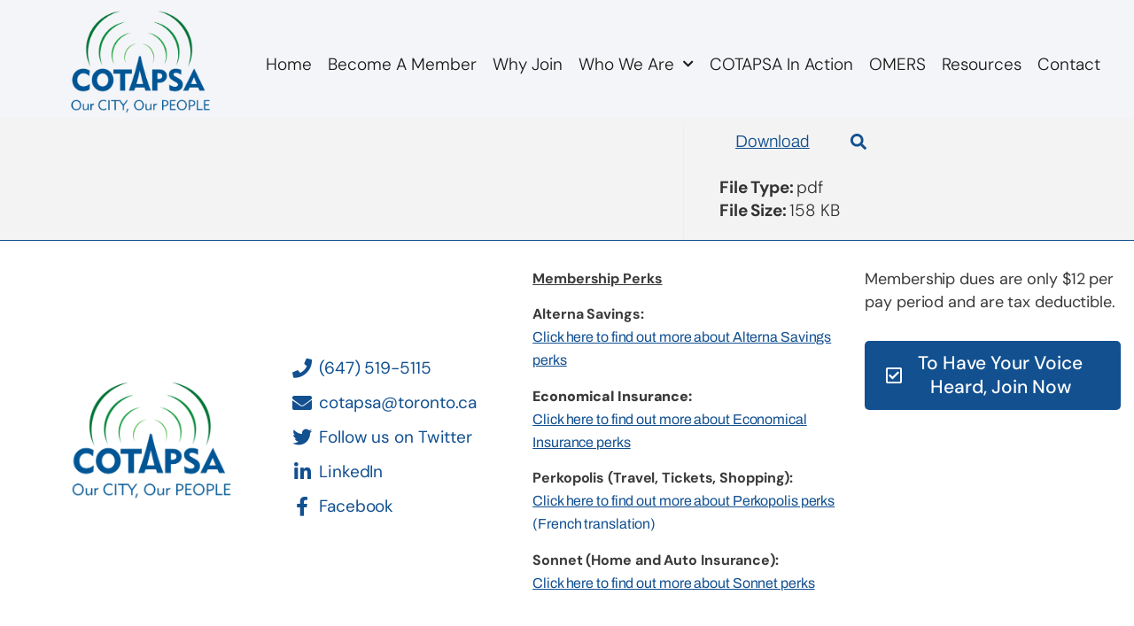

--- FILE ---
content_type: text/css
request_url: https://cotapsa.ca/wp-content/uploads/elementor/css/post-147.css?ver=1765913198
body_size: 760
content:
.elementor-kit-147{--e-global-color-primary:#0A0A0A;--e-global-color-secondary:#125090;--e-global-color-text:#3A3A3A;--e-global-color-accent:#2AA500;--e-global-color-7d0c3821:#FFFFFF;--e-global-color-73da776:#FFFFFF00;--e-global-color-de62d35:#000000;--e-global-color-4aec647:#F3F3F3;--e-global-color-e462ed7:rgba(0, 0, 0, 0.4);--e-global-color-8f29671:#F3F3F3;--e-global-color-737ff89:#000000CC;--e-global-color-d7853e4:#A5C1D3;--e-global-typography-primary-font-family:"Playfair Display";--e-global-typography-primary-font-size:48px;--e-global-typography-primary-font-weight:400;--e-global-typography-primary-text-transform:capitalize;--e-global-typography-primary-line-height:60px;--e-global-typography-primary-letter-spacing:-0.37px;--e-global-typography-secondary-font-family:"DM Sans";--e-global-typography-secondary-font-size:32px;--e-global-typography-secondary-font-weight:300;--e-global-typography-secondary-line-height:35px;--e-global-typography-secondary-letter-spacing:-0.25px;--e-global-typography-text-font-family:"DM Sans";--e-global-typography-text-font-size:19px;--e-global-typography-text-font-weight:400;--e-global-typography-text-font-style:normal;--e-global-typography-text-line-height:26px;--e-global-typography-text-letter-spacing:-0.1px;--e-global-typography-text-word-spacing:0px;--e-global-typography-accent-font-family:"DM Sans";--e-global-typography-accent-font-size:16px;--e-global-typography-accent-font-weight:500;--e-global-typography-accent-text-transform:capitalize;--e-global-typography-accent-line-height:28px;--e-global-typography-accent-letter-spacing:0px;--e-global-typography-4d1bbbe-font-family:"DM Sans";--e-global-typography-4d1bbbe-font-size:85px;--e-global-typography-4d1bbbe-font-weight:400;--e-global-typography-4d1bbbe-text-transform:capitalize;--e-global-typography-4d1bbbe-line-height:106px;--e-global-typography-4d1bbbe-letter-spacing:-0.8px;--e-global-typography-f1fda77-font-family:"Archivo";--e-global-typography-f1fda77-font-size:28px;--e-global-typography-f1fda77-font-weight:300;--e-global-typography-f1fda77-line-height:31px;--e-global-typography-f1fda77-letter-spacing:-0.22px;--e-global-typography-de49b87-font-family:"Archivo";--e-global-typography-de49b87-font-size:22px;--e-global-typography-de49b87-font-weight:300;--e-global-typography-de49b87-line-height:24px;--e-global-typography-de49b87-letter-spacing:-0.17px;--e-global-typography-b1ed0a3-font-family:"Archivo";--e-global-typography-b1ed0a3-font-size:16px;--e-global-typography-b1ed0a3-text-transform:uppercase;--e-global-typography-b1ed0a3-font-style:normal;--e-global-typography-b1ed0a3-line-height:22px;--e-global-typography-c8cdadd-font-family:"Archivo";--e-global-typography-c8cdadd-font-size:22px;--e-global-typography-c8cdadd-font-weight:300;--e-global-typography-c8cdadd-text-transform:uppercase;--e-global-typography-c8cdadd-line-height:24px;--e-global-typography-c8cdadd-letter-spacing:-0.17px;--e-global-typography-a26ba99-font-family:"Chivo";--e-global-typography-a26ba99-font-size:24px;--e-global-typography-a26ba99-font-weight:400;--e-global-typography-a26ba99-text-transform:capitalize;--e-global-typography-a26ba99-letter-spacing:0px;--e-global-typography-57e3f72-font-family:"Archivo";--e-global-typography-57e3f72-font-size:14px;--e-global-typography-57e3f72-font-weight:100;--e-global-typography-57e3f72-font-style:normal;--e-global-typography-57e3f72-line-height:22px;--e-global-typography-57e3f72-letter-spacing:0.11px;--e-global-typography-05408e6-font-family:"DM Sans";--e-global-typography-05408e6-font-size:17px;--e-global-typography-05408e6-font-weight:300;--e-global-typography-05408e6-text-transform:capitalize;--e-global-typography-05408e6-letter-spacing:0px;background-color:var( --e-global-color-4aec647 );font-family:"DM Sans", Sans-serif;font-size:19px;font-weight:300;line-height:26px;letter-spacing:-0.15px;}.elementor-kit-147 button,.elementor-kit-147 input[type="button"],.elementor-kit-147 input[type="submit"],.elementor-kit-147 .elementor-button{background-color:var( --e-global-color-73da776 );}.elementor-kit-147 e-page-transition{background-color:#FFFFFF;}.elementor-kit-147 a{color:var( --e-global-color-secondary );font-family:"Archivo", Sans-serif;}.elementor-kit-147 a:hover{color:var( --e-global-color-d7853e4 );}.elementor-section.elementor-section-boxed > .elementor-container{max-width:1600px;}.e-con{--container-max-width:1600px;}.elementor-widget:not(:last-child){margin-block-end:20px;}.elementor-element{--widgets-spacing:20px 20px;--widgets-spacing-row:20px;--widgets-spacing-column:20px;}{}h1.entry-title{display:var(--page-title-display);}.site-header{padding-right:0px;padding-left:0px;}@media(max-width:1024px){.elementor-kit-147{--e-global-typography-primary-font-size:28px;--e-global-typography-primary-line-height:40px;--e-global-typography-secondary-font-size:22px;--e-global-typography-secondary-line-height:26px;--e-global-typography-text-font-size:14px;--e-global-typography-text-line-height:22px;--e-global-typography-4d1bbbe-font-size:68px;--e-global-typography-4d1bbbe-line-height:70px;--e-global-typography-f1fda77-font-size:20px;--e-global-typography-f1fda77-line-height:22px;--e-global-typography-a26ba99-font-size:18px;--e-global-typography-57e3f72-font-size:14px;--e-global-typography-57e3f72-line-height:22px;font-size:19px;line-height:22px;}.elementor-section.elementor-section-boxed > .elementor-container{max-width:1024px;}.e-con{--container-max-width:1024px;}}@media(max-width:767px){.elementor-kit-147{--e-global-typography-4d1bbbe-font-size:42px;--e-global-typography-4d1bbbe-line-height:42px;font-size:18px;}.elementor-section.elementor-section-boxed > .elementor-container{max-width:767px;}.e-con{--container-max-width:767px;}}/* Start custom CSS */.wp-element-button, .wp-block-button__link/* End custom CSS */

--- FILE ---
content_type: text/css
request_url: https://cotapsa.ca/wp-content/uploads/elementor/css/post-166.css?ver=1765913198
body_size: 2064
content:
.elementor-166 .elementor-element.elementor-element-17c96ea8 > .elementor-container > .elementor-column > .elementor-widget-wrap{align-content:center;align-items:center;}.elementor-166 .elementor-element.elementor-element-17c96ea8 > .elementor-background-overlay{background-color:#00000000;opacity:0.7;}.elementor-166 .elementor-element.elementor-element-17c96ea8{border-style:none;margin-top:-15px;margin-bottom:-50px;padding:0% 3% 0% 3%;z-index:90;}.elementor-166 .elementor-element.elementor-element-6cda1cbb.elementor-column > .elementor-widget-wrap{justify-content:center;}.elementor-166 .elementor-element.elementor-element-6cda1cbb > .elementor-element-populated{border-style:none;margin:0% 0% 0% 0%;--e-column-margin-right:0%;--e-column-margin-left:0%;}.elementor-widget-theme-site-logo .widget-image-caption{color:var( --e-global-color-text );font-family:var( --e-global-typography-text-font-family ), Sans-serif;font-size:var( --e-global-typography-text-font-size );font-weight:var( --e-global-typography-text-font-weight );font-style:var( --e-global-typography-text-font-style );line-height:var( --e-global-typography-text-line-height );letter-spacing:var( --e-global-typography-text-letter-spacing );word-spacing:var( --e-global-typography-text-word-spacing );}.elementor-166 .elementor-element.elementor-element-2e247347{width:auto;max-width:auto;text-align:center;}.elementor-166 .elementor-element.elementor-element-2e247347 > .elementor-widget-container{margin:2px 0px 2px 0px;padding:0px 0px 0px 0px;}.elementor-166 .elementor-element.elementor-element-2e247347 img{width:100%;max-width:100%;height:130px;object-fit:contain;object-position:center center;}.elementor-166 .elementor-element.elementor-element-dbb6044.elementor-column > .elementor-widget-wrap{justify-content:flex-end;}.elementor-166 .elementor-element.elementor-element-dbb6044 > .elementor-element-populated{margin:0px 0px 0px 0px;--e-column-margin-right:0px;--e-column-margin-left:0px;padding:10px 0px 0px 0px;}.elementor-widget-nav-menu .elementor-nav-menu .elementor-item{font-family:var( --e-global-typography-primary-font-family ), Sans-serif;font-size:var( --e-global-typography-primary-font-size );font-weight:var( --e-global-typography-primary-font-weight );text-transform:var( --e-global-typography-primary-text-transform );line-height:var( --e-global-typography-primary-line-height );letter-spacing:var( --e-global-typography-primary-letter-spacing );}.elementor-widget-nav-menu .elementor-nav-menu--main .elementor-item{color:var( --e-global-color-text );fill:var( --e-global-color-text );}.elementor-widget-nav-menu .elementor-nav-menu--main .elementor-item:hover,
					.elementor-widget-nav-menu .elementor-nav-menu--main .elementor-item.elementor-item-active,
					.elementor-widget-nav-menu .elementor-nav-menu--main .elementor-item.highlighted,
					.elementor-widget-nav-menu .elementor-nav-menu--main .elementor-item:focus{color:var( --e-global-color-accent );fill:var( --e-global-color-accent );}.elementor-widget-nav-menu .elementor-nav-menu--main:not(.e--pointer-framed) .elementor-item:before,
					.elementor-widget-nav-menu .elementor-nav-menu--main:not(.e--pointer-framed) .elementor-item:after{background-color:var( --e-global-color-accent );}.elementor-widget-nav-menu .e--pointer-framed .elementor-item:before,
					.elementor-widget-nav-menu .e--pointer-framed .elementor-item:after{border-color:var( --e-global-color-accent );}.elementor-widget-nav-menu{--e-nav-menu-divider-color:var( --e-global-color-text );}.elementor-widget-nav-menu .elementor-nav-menu--dropdown .elementor-item, .elementor-widget-nav-menu .elementor-nav-menu--dropdown  .elementor-sub-item{font-family:var( --e-global-typography-accent-font-family ), Sans-serif;font-size:var( --e-global-typography-accent-font-size );font-weight:var( --e-global-typography-accent-font-weight );text-transform:var( --e-global-typography-accent-text-transform );letter-spacing:var( --e-global-typography-accent-letter-spacing );}.elementor-166 .elementor-element.elementor-element-cd54757{width:auto;max-width:auto;--e-nav-menu-horizontal-menu-item-margin:calc( 18px / 2 );}.elementor-166 .elementor-element.elementor-element-cd54757 > .elementor-widget-container{margin:0% 0% 0% 0%;padding:0px 0px 0px 0px;}.elementor-166 .elementor-element.elementor-element-cd54757 .elementor-menu-toggle{margin:0 auto;background-color:var( --e-global-color-73da776 );}.elementor-166 .elementor-element.elementor-element-cd54757 .elementor-nav-menu .elementor-item{font-family:"DM Sans", Sans-serif;font-size:19px;font-weight:300;line-height:33px;letter-spacing:0px;word-spacing:0px;}.elementor-166 .elementor-element.elementor-element-cd54757 .elementor-nav-menu--main .elementor-item{color:#181818;fill:#181818;padding-left:0px;padding-right:0px;padding-top:8px;padding-bottom:8px;}.elementor-166 .elementor-element.elementor-element-cd54757 .elementor-nav-menu--main .elementor-item:hover,
					.elementor-166 .elementor-element.elementor-element-cd54757 .elementor-nav-menu--main .elementor-item.elementor-item-active,
					.elementor-166 .elementor-element.elementor-element-cd54757 .elementor-nav-menu--main .elementor-item.highlighted,
					.elementor-166 .elementor-element.elementor-element-cd54757 .elementor-nav-menu--main .elementor-item:focus{color:#125090;fill:#125090;}.elementor-166 .elementor-element.elementor-element-cd54757 .elementor-nav-menu--main:not(.e--pointer-framed) .elementor-item:before,
					.elementor-166 .elementor-element.elementor-element-cd54757 .elementor-nav-menu--main:not(.e--pointer-framed) .elementor-item:after{background-color:#125090;}.elementor-166 .elementor-element.elementor-element-cd54757 .e--pointer-framed .elementor-item:before,
					.elementor-166 .elementor-element.elementor-element-cd54757 .e--pointer-framed .elementor-item:after{border-color:#125090;}.elementor-166 .elementor-element.elementor-element-cd54757 .elementor-nav-menu--main .elementor-item.elementor-item-active{color:#125090;}.elementor-166 .elementor-element.elementor-element-cd54757 .elementor-nav-menu--main:not(.e--pointer-framed) .elementor-item.elementor-item-active:before,
					.elementor-166 .elementor-element.elementor-element-cd54757 .elementor-nav-menu--main:not(.e--pointer-framed) .elementor-item.elementor-item-active:after{background-color:#125090;}.elementor-166 .elementor-element.elementor-element-cd54757 .e--pointer-framed .elementor-item.elementor-item-active:before,
					.elementor-166 .elementor-element.elementor-element-cd54757 .e--pointer-framed .elementor-item.elementor-item-active:after{border-color:#125090;}.elementor-166 .elementor-element.elementor-element-cd54757 .elementor-nav-menu--main:not(.elementor-nav-menu--layout-horizontal) .elementor-nav-menu > li:not(:last-child){margin-bottom:18px;}.elementor-166 .elementor-element.elementor-element-cd54757 .elementor-nav-menu--dropdown a, .elementor-166 .elementor-element.elementor-element-cd54757 .elementor-menu-toggle{color:var( --e-global-color-primary );fill:var( --e-global-color-primary );}.elementor-166 .elementor-element.elementor-element-cd54757 .elementor-nav-menu--dropdown{background-color:var( --e-global-color-4aec647 );}.elementor-166 .elementor-element.elementor-element-cd54757 .elementor-nav-menu--dropdown a:hover,
					.elementor-166 .elementor-element.elementor-element-cd54757 .elementor-nav-menu--dropdown a:focus,
					.elementor-166 .elementor-element.elementor-element-cd54757 .elementor-nav-menu--dropdown a.elementor-item-active,
					.elementor-166 .elementor-element.elementor-element-cd54757 .elementor-nav-menu--dropdown a.highlighted,
					.elementor-166 .elementor-element.elementor-element-cd54757 .elementor-menu-toggle:hover,
					.elementor-166 .elementor-element.elementor-element-cd54757 .elementor-menu-toggle:focus{color:var( --e-global-color-secondary );}.elementor-166 .elementor-element.elementor-element-cd54757 .elementor-nav-menu--dropdown a:hover,
					.elementor-166 .elementor-element.elementor-element-cd54757 .elementor-nav-menu--dropdown a:focus,
					.elementor-166 .elementor-element.elementor-element-cd54757 .elementor-nav-menu--dropdown a.elementor-item-active,
					.elementor-166 .elementor-element.elementor-element-cd54757 .elementor-nav-menu--dropdown a.highlighted{background-color:var( --e-global-color-7d0c3821 );}.elementor-166 .elementor-element.elementor-element-cd54757 .elementor-nav-menu--dropdown a.elementor-item-active{color:var( --e-global-color-primary );background-color:var( --e-global-color-7d0c3821 );}.elementor-166 .elementor-element.elementor-element-cd54757 .elementor-nav-menu--dropdown .elementor-item, .elementor-166 .elementor-element.elementor-element-cd54757 .elementor-nav-menu--dropdown  .elementor-sub-item{font-family:"DM Sans", Sans-serif;font-size:18px;font-weight:400;text-transform:capitalize;letter-spacing:0px;}.elementor-166 .elementor-element.elementor-element-cd54757 .elementor-nav-menu--main .elementor-nav-menu--dropdown, .elementor-166 .elementor-element.elementor-element-cd54757 .elementor-nav-menu__container.elementor-nav-menu--dropdown{box-shadow:0px 0px 10px 0px rgba(0,0,0,0.5);}.elementor-166 .elementor-element.elementor-element-cd54757 .elementor-nav-menu--main > .elementor-nav-menu > li > .elementor-nav-menu--dropdown, .elementor-166 .elementor-element.elementor-element-cd54757 .elementor-nav-menu__container.elementor-nav-menu--dropdown{margin-top:0px !important;}.elementor-166 .elementor-element.elementor-element-cd54757 div.elementor-menu-toggle{color:#000000;}.elementor-166 .elementor-element.elementor-element-cd54757 div.elementor-menu-toggle svg{fill:#000000;}.elementor-theme-builder-content-area{height:400px;}.elementor-location-header:before, .elementor-location-footer:before{content:"";display:table;clear:both;}@media(max-width:1024px){.elementor-166 .elementor-element.elementor-element-17c96ea8{margin-top:-15px;margin-bottom:-50px;padding:0% 5% 0% 5%;}.elementor-166 .elementor-element.elementor-element-6cda1cbb.elementor-column > .elementor-widget-wrap{justify-content:center;}.elementor-166 .elementor-element.elementor-element-6cda1cbb > .elementor-element-populated{margin:0% 0% 0% 0%;--e-column-margin-right:0%;--e-column-margin-left:0%;padding:0% 0% 0% 0%;}.elementor-widget-theme-site-logo .widget-image-caption{font-size:var( --e-global-typography-text-font-size );line-height:var( --e-global-typography-text-line-height );letter-spacing:var( --e-global-typography-text-letter-spacing );word-spacing:var( --e-global-typography-text-word-spacing );}.elementor-166 .elementor-element.elementor-element-2e247347 > .elementor-widget-container{padding:2px 0px 2px 0px;}.elementor-166 .elementor-element.elementor-element-2e247347 img{height:90px;}.elementor-166 .elementor-element.elementor-element-dbb6044 > .elementor-element-populated{margin:0px 0px 0px 0px;--e-column-margin-right:0px;--e-column-margin-left:0px;padding:3px 0px 3px 0px;}.elementor-widget-nav-menu .elementor-nav-menu .elementor-item{font-size:var( --e-global-typography-primary-font-size );line-height:var( --e-global-typography-primary-line-height );letter-spacing:var( --e-global-typography-primary-letter-spacing );}.elementor-widget-nav-menu .elementor-nav-menu--dropdown .elementor-item, .elementor-widget-nav-menu .elementor-nav-menu--dropdown  .elementor-sub-item{font-size:var( --e-global-typography-accent-font-size );letter-spacing:var( --e-global-typography-accent-letter-spacing );}.elementor-166 .elementor-element.elementor-element-cd54757{width:100%;max-width:100%;}.elementor-166 .elementor-element.elementor-element-cd54757 > .elementor-widget-container{margin:0px 0px 0px 0px;padding:0px 0px 0px 0px;}.elementor-166 .elementor-element.elementor-element-cd54757 .elementor-nav-menu .elementor-item{font-size:22px;line-height:18px;}.elementor-166 .elementor-element.elementor-element-cd54757 .elementor-nav-menu--main .elementor-item{padding-top:0px;padding-bottom:0px;}.elementor-166 .elementor-element.elementor-element-cd54757 .elementor-nav-menu--dropdown a{padding-top:15px;padding-bottom:15px;}.elementor-166 .elementor-element.elementor-element-cd54757 .elementor-nav-menu--main > .elementor-nav-menu > li > .elementor-nav-menu--dropdown, .elementor-166 .elementor-element.elementor-element-cd54757 .elementor-nav-menu__container.elementor-nav-menu--dropdown{margin-top:3px !important;}}@media(max-width:767px){.elementor-166 .elementor-element.elementor-element-17c96ea8{margin-top:0px;margin-bottom:0px;padding:0% 0% 0% 0%;}.elementor-166 .elementor-element.elementor-element-6cda1cbb{width:50%;}.elementor-166 .elementor-element.elementor-element-6cda1cbb.elementor-column > .elementor-widget-wrap{justify-content:center;}.elementor-166 .elementor-element.elementor-element-6cda1cbb > .elementor-element-populated{padding:0% 0% 0% 0%;}.elementor-widget-theme-site-logo .widget-image-caption{font-size:var( --e-global-typography-text-font-size );line-height:var( --e-global-typography-text-line-height );letter-spacing:var( --e-global-typography-text-letter-spacing );word-spacing:var( --e-global-typography-text-word-spacing );}.elementor-166 .elementor-element.elementor-element-2e247347 > .elementor-widget-container{margin:3px 0px 3px 0px;padding:0px 0px 0px 0px;}.elementor-166 .elementor-element.elementor-element-2e247347{text-align:center;}.elementor-166 .elementor-element.elementor-element-2e247347 img{height:75px;}.elementor-166 .elementor-element.elementor-element-dbb6044{width:50%;}.elementor-bc-flex-widget .elementor-166 .elementor-element.elementor-element-dbb6044.elementor-column .elementor-widget-wrap{align-items:center;}.elementor-166 .elementor-element.elementor-element-dbb6044.elementor-column.elementor-element[data-element_type="column"] > .elementor-widget-wrap.elementor-element-populated{align-content:center;align-items:center;}.elementor-166 .elementor-element.elementor-element-dbb6044.elementor-column > .elementor-widget-wrap{justify-content:flex-end;}.elementor-166 .elementor-element.elementor-element-dbb6044 > .elementor-element-populated{margin:0px 0px 0px 0px;--e-column-margin-right:0px;--e-column-margin-left:0px;padding:0% 0% 0% 0%;}.elementor-widget-nav-menu .elementor-nav-menu .elementor-item{font-size:var( --e-global-typography-primary-font-size );line-height:var( --e-global-typography-primary-line-height );letter-spacing:var( --e-global-typography-primary-letter-spacing );}.elementor-widget-nav-menu .elementor-nav-menu--dropdown .elementor-item, .elementor-widget-nav-menu .elementor-nav-menu--dropdown  .elementor-sub-item{font-size:var( --e-global-typography-accent-font-size );letter-spacing:var( --e-global-typography-accent-letter-spacing );}.elementor-166 .elementor-element.elementor-element-cd54757 > .elementor-widget-container{margin:0px 0px 0px 0px;padding:0px 0px 0px 0px;}.elementor-166 .elementor-element.elementor-element-cd54757 .elementor-nav-menu .elementor-item{font-size:20px;}.elementor-166 .elementor-element.elementor-element-cd54757 .elementor-nav-menu--main .elementor-item{padding-top:0px;padding-bottom:0px;}.elementor-166 .elementor-element.elementor-element-cd54757{--e-nav-menu-horizontal-menu-item-margin:calc( 10px / 2 );}.elementor-166 .elementor-element.elementor-element-cd54757 .elementor-nav-menu--main:not(.elementor-nav-menu--layout-horizontal) .elementor-nav-menu > li:not(:last-child){margin-bottom:10px;}.elementor-166 .elementor-element.elementor-element-cd54757 .elementor-nav-menu--dropdown{border-radius:0px 0px 0px 0px;}.elementor-166 .elementor-element.elementor-element-cd54757 .elementor-nav-menu--dropdown li:first-child a{border-top-left-radius:0px;border-top-right-radius:0px;}.elementor-166 .elementor-element.elementor-element-cd54757 .elementor-nav-menu--dropdown li:last-child a{border-bottom-right-radius:0px;border-bottom-left-radius:0px;}.elementor-166 .elementor-element.elementor-element-cd54757 .elementor-nav-menu--dropdown a{padding-top:9px;padding-bottom:9px;}.elementor-166 .elementor-element.elementor-element-cd54757 .elementor-nav-menu--main > .elementor-nav-menu > li > .elementor-nav-menu--dropdown, .elementor-166 .elementor-element.elementor-element-cd54757 .elementor-nav-menu__container.elementor-nav-menu--dropdown{margin-top:12px !important;}}@media(min-width:768px){.elementor-166 .elementor-element.elementor-element-6cda1cbb{width:20%;}.elementor-166 .elementor-element.elementor-element-dbb6044{width:80%;}}@media(max-width:1024px) and (min-width:768px){.elementor-166 .elementor-element.elementor-element-6cda1cbb{width:100%;}.elementor-166 .elementor-element.elementor-element-dbb6044{width:100%;}}/* Start custom CSS for theme-site-logo, class: .elementor-element-2e247347 *//***
* class: .logo
*/
header.sticky-header .logo img {
	transition: transform var(--transition);
}
header.sticky-header.elementor-sticky--effects .logo img {
	transform: scale(1);
	height: 50px;
	content:url("https://cotapsa.ca/wp-content/uploads/2023/02/COTAPSA_logo_min.png");
}/* End custom CSS */
/* Start custom CSS for nav-menu, class: .elementor-element-cd54757 *//*
.elementor-menu-toggle:after {
content:'Menu'; // (Change the text in the ' ' to what you it to say)
position: relative;
margin-left: 12px; // (FYI: Adjust the margin to fix your particular design. You can also add margin-top, margin-left as it applies to your design)
}
*//* End custom CSS */
/* Start custom CSS for section, class: .elementor-element-17c96ea8 *//***
* Shrinking Sticky header, no container edition
* class: .sticky-header
* Uses the built-in .elementor-container class for shrinking the header in non-container installs
*/
header.sticky-header {
	--header-height: 110px; /* Set your own header height */
	--shrink-header-to: 0.38; /* Shrinks to 30%, values: 0.1 to 1 */
	--transition-timing: .45s cubic-bezier(.4, 0, .2, 1); /* values: .1s to 0.5s (or more), replace "cubic-bezier(.4, 0, .2, 1)" with "ease" if you need a simpler transition */
	background-color: rgba(244, 245, 248, 1); /* Set your own background color */
	transition: background-color var(--transition-timing),
				backdrop-filter var(--transition-timing),
				box-shadow var(--transition-timing);
}
header.sticky-header.elementor-sticky--effects {
	background-color: rgba(244, 245, 248, .8); /* Set your own background color on scroll */
	box-shadow: 0px 4px 33px 1px rgba(0, 0, 0, .07); /* Delete this line if you don't want shadow on scroll */
	-webkit-backdrop-filter: saturate(180%) blur(20px); /* Delete this line if you don't use transparency on scroll */
	backdrop-filter: saturate(180%) blur(20px); /* Delete this line if you don't use transparency on scroll */
}
header.sticky-header > .elementor-container {
	min-height: var(--header-height);
	transition: min-height var(--transition-timing);
}
header.sticky-header.elementor-sticky--effects > .elementor-container {
	min-height: calc( var(--header-height) * var(--shrink-header-to) );
}/* End custom CSS */

--- FILE ---
content_type: text/css
request_url: https://cotapsa.ca/wp-content/uploads/elementor/css/post-162.css?ver=1765913198
body_size: 1754
content:
.elementor-162 .elementor-element.elementor-element-64aa07e9:not(.elementor-motion-effects-element-type-background), .elementor-162 .elementor-element.elementor-element-64aa07e9 > .elementor-motion-effects-container > .elementor-motion-effects-layer{background-color:#FFFFFF;}.elementor-162 .elementor-element.elementor-element-64aa07e9{border-style:solid;border-width:1px 0px 0px 0px;border-color:var( --e-global-color-secondary );transition:background 0.3s, border 0.3s, border-radius 0.3s, box-shadow 0.3s;padding:30px 015px 30px 15px;}.elementor-162 .elementor-element.elementor-element-64aa07e9 > .elementor-background-overlay{transition:background 0.3s, border-radius 0.3s, opacity 0.3s;}.elementor-bc-flex-widget .elementor-162 .elementor-element.elementor-element-4f95e510.elementor-column .elementor-widget-wrap{align-items:center;}.elementor-162 .elementor-element.elementor-element-4f95e510.elementor-column.elementor-element[data-element_type="column"] > .elementor-widget-wrap.elementor-element-populated{align-content:center;align-items:center;}.elementor-162 .elementor-element.elementor-element-4f95e510 > .elementor-element-populated{margin:0% 0% 0% 0%;--e-column-margin-right:0%;--e-column-margin-left:0%;padding:0px 0px 0px 0px;}.elementor-widget-theme-site-logo .widget-image-caption{color:var( --e-global-color-text );font-family:var( --e-global-typography-text-font-family ), Sans-serif;font-size:var( --e-global-typography-text-font-size );font-weight:var( --e-global-typography-text-font-weight );font-style:var( --e-global-typography-text-font-style );line-height:var( --e-global-typography-text-line-height );letter-spacing:var( --e-global-typography-text-letter-spacing );word-spacing:var( --e-global-typography-text-word-spacing );}.elementor-162 .elementor-element.elementor-element-3d62a586 img{width:200px;}.elementor-bc-flex-widget .elementor-162 .elementor-element.elementor-element-9c4d727.elementor-column .elementor-widget-wrap{align-items:center;}.elementor-162 .elementor-element.elementor-element-9c4d727.elementor-column.elementor-element[data-element_type="column"] > .elementor-widget-wrap.elementor-element-populated{align-content:center;align-items:center;}.elementor-162 .elementor-element.elementor-element-9c4d727.elementor-column > .elementor-widget-wrap{justify-content:flex-end;}.elementor-162 .elementor-element.elementor-element-9c4d727 > .elementor-element-populated{padding:0px 0px 0px 0px;}.elementor-widget-icon-list .elementor-icon-list-item:not(:last-child):after{border-color:var( --e-global-color-text );}.elementor-widget-icon-list .elementor-icon-list-icon i{color:var( --e-global-color-primary );}.elementor-widget-icon-list .elementor-icon-list-icon svg{fill:var( --e-global-color-primary );}.elementor-widget-icon-list .elementor-icon-list-item > .elementor-icon-list-text, .elementor-widget-icon-list .elementor-icon-list-item > a{font-family:var( --e-global-typography-text-font-family ), Sans-serif;font-size:var( --e-global-typography-text-font-size );font-weight:var( --e-global-typography-text-font-weight );font-style:var( --e-global-typography-text-font-style );line-height:var( --e-global-typography-text-line-height );letter-spacing:var( --e-global-typography-text-letter-spacing );word-spacing:var( --e-global-typography-text-word-spacing );}.elementor-widget-icon-list .elementor-icon-list-text{color:var( --e-global-color-secondary );}.elementor-162 .elementor-element.elementor-element-8be1f2d > .elementor-widget-container{padding:0px 0px 0px 0px;}.elementor-162 .elementor-element.elementor-element-8be1f2d .elementor-icon-list-items:not(.elementor-inline-items) .elementor-icon-list-item:not(:last-child){padding-block-end:calc(13px/2);}.elementor-162 .elementor-element.elementor-element-8be1f2d .elementor-icon-list-items:not(.elementor-inline-items) .elementor-icon-list-item:not(:first-child){margin-block-start:calc(13px/2);}.elementor-162 .elementor-element.elementor-element-8be1f2d .elementor-icon-list-items.elementor-inline-items .elementor-icon-list-item{margin-inline:calc(13px/2);}.elementor-162 .elementor-element.elementor-element-8be1f2d .elementor-icon-list-items.elementor-inline-items{margin-inline:calc(-13px/2);}.elementor-162 .elementor-element.elementor-element-8be1f2d .elementor-icon-list-items.elementor-inline-items .elementor-icon-list-item:after{inset-inline-end:calc(-13px/2);}.elementor-162 .elementor-element.elementor-element-8be1f2d .elementor-icon-list-icon i{color:var( --e-global-color-secondary );transition:color 0.3s;}.elementor-162 .elementor-element.elementor-element-8be1f2d .elementor-icon-list-icon svg{fill:var( --e-global-color-secondary );transition:fill 0.3s;}.elementor-162 .elementor-element.elementor-element-8be1f2d .elementor-icon-list-item:hover .elementor-icon-list-icon i{color:#5CF2DA;}.elementor-162 .elementor-element.elementor-element-8be1f2d .elementor-icon-list-item:hover .elementor-icon-list-icon svg{fill:#5CF2DA;}.elementor-162 .elementor-element.elementor-element-8be1f2d{--e-icon-list-icon-size:22px;--e-icon-list-icon-align:center;--e-icon-list-icon-margin:0 calc(var(--e-icon-list-icon-size, 1em) * 0.125);--icon-vertical-offset:0px;}.elementor-162 .elementor-element.elementor-element-8be1f2d .elementor-icon-list-item > .elementor-icon-list-text, .elementor-162 .elementor-element.elementor-element-8be1f2d .elementor-icon-list-item > a{font-family:"DM Sans", Sans-serif;font-size:19px;font-weight:400;font-style:normal;line-height:26px;letter-spacing:-0.1px;word-spacing:0px;}.elementor-162 .elementor-element.elementor-element-8be1f2d .elementor-icon-list-text{color:var( --e-global-color-secondary );transition:color 0.3s;}.elementor-162 .elementor-element.elementor-element-add8ad7 > .elementor-element-populated{padding:0px 5px 0px 0px;}.elementor-widget-text-editor{font-family:var( --e-global-typography-text-font-family ), Sans-serif;font-size:var( --e-global-typography-text-font-size );font-weight:var( --e-global-typography-text-font-weight );font-style:var( --e-global-typography-text-font-style );line-height:var( --e-global-typography-text-line-height );letter-spacing:var( --e-global-typography-text-letter-spacing );word-spacing:var( --e-global-typography-text-word-spacing );color:var( --e-global-color-text );}.elementor-widget-text-editor.elementor-drop-cap-view-stacked .elementor-drop-cap{background-color:var( --e-global-color-primary );}.elementor-widget-text-editor.elementor-drop-cap-view-framed .elementor-drop-cap, .elementor-widget-text-editor.elementor-drop-cap-view-default .elementor-drop-cap{color:var( --e-global-color-primary );border-color:var( --e-global-color-primary );}.elementor-162 .elementor-element.elementor-element-c37466a{width:100%;max-width:100%;text-align:left;font-family:"DM Sans", Sans-serif;font-size:16px;font-weight:400;font-style:normal;line-height:26px;letter-spacing:-0.1px;word-spacing:0px;}.elementor-162 .elementor-element.elementor-element-c37466a > .elementor-widget-container{margin:0px 10px 0px 0px;padding:0px 0px 0px 0px;}.elementor-162 .elementor-element.elementor-element-aef14e9 > .elementor-widget-wrap > .elementor-widget:not(.elementor-widget__width-auto):not(.elementor-widget__width-initial):not(:last-child):not(.elementor-absolute){margin-bottom:-13px;}.elementor-162 .elementor-element.elementor-element-aef14e9 > .elementor-element-populated{padding:0px 0px 0px 0px;}.elementor-162 .elementor-element.elementor-element-f8aecc9 > .elementor-widget-container{margin:0px 0px 0px 0px;padding:0px 0px 0px 0px;}.elementor-162 .elementor-element.elementor-element-f8aecc9{font-family:"DM Sans", Sans-serif;font-size:18px;font-weight:400;font-style:normal;line-height:26px;letter-spacing:-0.1px;word-spacing:0px;}.elementor-widget-button .elementor-button{background-color:var( --e-global-color-accent );font-family:var( --e-global-typography-accent-font-family ), Sans-serif;font-size:var( --e-global-typography-accent-font-size );font-weight:var( --e-global-typography-accent-font-weight );text-transform:var( --e-global-typography-accent-text-transform );line-height:var( --e-global-typography-accent-line-height );letter-spacing:var( --e-global-typography-accent-letter-spacing );}.elementor-162 .elementor-element.elementor-element-eb1f785 .elementor-button{background-color:var( --e-global-color-secondary );font-family:"DM Sans", Sans-serif;font-size:21px;font-weight:500;text-transform:capitalize;line-height:27px;letter-spacing:0px;fill:var( --e-global-color-7d0c3821 );color:var( --e-global-color-7d0c3821 );border-radius:5px 5px 5px 5px;}.elementor-162 .elementor-element.elementor-element-eb1f785 .elementor-button:hover, .elementor-162 .elementor-element.elementor-element-eb1f785 .elementor-button:focus{background-color:#A5C1D3;color:var( --e-global-color-primary );}.elementor-162 .elementor-element.elementor-element-eb1f785 > .elementor-widget-container{margin:30px 0px 0px 0px;}.elementor-162 .elementor-element.elementor-element-eb1f785{z-index:5;}.elementor-162 .elementor-element.elementor-element-eb1f785 .elementor-button-content-wrapper{flex-direction:row;}.elementor-162 .elementor-element.elementor-element-eb1f785 .elementor-button .elementor-button-content-wrapper{gap:5px;}.elementor-162 .elementor-element.elementor-element-eb1f785 .elementor-button:hover svg, .elementor-162 .elementor-element.elementor-element-eb1f785 .elementor-button:focus svg{fill:var( --e-global-color-primary );}.elementor-162 .elementor-element.elementor-element-498b56c:not(.elementor-motion-effects-element-type-background), .elementor-162 .elementor-element.elementor-element-498b56c > .elementor-motion-effects-container > .elementor-motion-effects-layer{background-color:#16163F;}.elementor-162 .elementor-element.elementor-element-498b56c{transition:background 0.3s, border 0.3s, border-radius 0.3s, box-shadow 0.3s;padding:0px 50px 0px 0px;}.elementor-162 .elementor-element.elementor-element-498b56c > .elementor-background-overlay{transition:background 0.3s, border-radius 0.3s, opacity 0.3s;}.elementor-162 .elementor-element.elementor-element-78fbf80 > .elementor-widget-container{padding:0px 0px 0px 10px;}.elementor-162 .elementor-element.elementor-element-78fbf80{font-size:16px;font-weight:400;font-style:normal;line-height:26px;letter-spacing:-0.1px;word-spacing:0px;color:#FFFFFF;}.elementor-bc-flex-widget .elementor-162 .elementor-element.elementor-element-3835cc1.elementor-column .elementor-widget-wrap{align-items:center;}.elementor-162 .elementor-element.elementor-element-3835cc1.elementor-column.elementor-element[data-element_type="column"] > .elementor-widget-wrap.elementor-element-populated{align-content:center;align-items:center;}.elementor-162 .elementor-element.elementor-element-3835cc1.elementor-column > .elementor-widget-wrap{justify-content:flex-end;}.elementor-162 .elementor-element.elementor-element-3835cc1 > .elementor-element-populated{padding:0px 0px 0px 0px;}.elementor-162 .elementor-element.elementor-element-0c11c4f > .elementor-widget-container{padding:0px 0px 0px 25px;}.elementor-162 .elementor-element.elementor-element-0c11c4f .elementor-icon-list-items:not(.elementor-inline-items) .elementor-icon-list-item:not(:last-child){padding-block-end:calc(25px/2);}.elementor-162 .elementor-element.elementor-element-0c11c4f .elementor-icon-list-items:not(.elementor-inline-items) .elementor-icon-list-item:not(:first-child){margin-block-start:calc(25px/2);}.elementor-162 .elementor-element.elementor-element-0c11c4f .elementor-icon-list-items.elementor-inline-items .elementor-icon-list-item{margin-inline:calc(25px/2);}.elementor-162 .elementor-element.elementor-element-0c11c4f .elementor-icon-list-items.elementor-inline-items{margin-inline:calc(-25px/2);}.elementor-162 .elementor-element.elementor-element-0c11c4f .elementor-icon-list-items.elementor-inline-items .elementor-icon-list-item:after{inset-inline-end:calc(-25px/2);}.elementor-162 .elementor-element.elementor-element-0c11c4f .elementor-icon-list-icon i{color:#ffffff;transition:color 0.3s;}.elementor-162 .elementor-element.elementor-element-0c11c4f .elementor-icon-list-icon svg{fill:#ffffff;transition:fill 0.3s;}.elementor-162 .elementor-element.elementor-element-0c11c4f .elementor-icon-list-item:hover .elementor-icon-list-icon i{color:#5CF2DA;}.elementor-162 .elementor-element.elementor-element-0c11c4f .elementor-icon-list-item:hover .elementor-icon-list-icon svg{fill:#5CF2DA;}.elementor-162 .elementor-element.elementor-element-0c11c4f{--e-icon-list-icon-size:22px;--e-icon-list-icon-align:center;--e-icon-list-icon-margin:0 calc(var(--e-icon-list-icon-size, 1em) * 0.125);--icon-vertical-offset:0px;}.elementor-162 .elementor-element.elementor-element-0c11c4f .elementor-icon-list-text{color:#FFFFFF;transition:color 0.3s;}.elementor-theme-builder-content-area{height:400px;}.elementor-location-header:before, .elementor-location-footer:before{content:"";display:table;clear:both;}@media(min-width:768px){.elementor-162 .elementor-element.elementor-element-9c4d727{width:21.894%;}.elementor-162 .elementor-element.elementor-element-add8ad7{width:30.004%;}.elementor-162 .elementor-element.elementor-element-aef14e9{width:23.08%;}}@media(max-width:1024px){.elementor-162 .elementor-element.elementor-element-64aa07e9{padding:20px 30px 30px 20px;}.elementor-162 .elementor-element.elementor-element-4f95e510 > .elementor-element-populated{margin:0% 0% 0% 0%;--e-column-margin-right:0%;--e-column-margin-left:0%;}.elementor-widget-theme-site-logo .widget-image-caption{font-size:var( --e-global-typography-text-font-size );line-height:var( --e-global-typography-text-line-height );letter-spacing:var( --e-global-typography-text-letter-spacing );word-spacing:var( --e-global-typography-text-word-spacing );}.elementor-162 .elementor-element.elementor-element-3d62a586{text-align:center;}.elementor-162 .elementor-element.elementor-element-9c4d727.elementor-column > .elementor-widget-wrap{justify-content:center;}.elementor-162 .elementor-element.elementor-element-9c4d727 > .elementor-element-populated{padding:2% 0% 2% 33%;}.elementor-widget-icon-list .elementor-icon-list-item > .elementor-icon-list-text, .elementor-widget-icon-list .elementor-icon-list-item > a{font-size:var( --e-global-typography-text-font-size );line-height:var( --e-global-typography-text-line-height );letter-spacing:var( --e-global-typography-text-letter-spacing );word-spacing:var( --e-global-typography-text-word-spacing );}.elementor-162 .elementor-element.elementor-element-8be1f2d .elementor-icon-list-items:not(.elementor-inline-items) .elementor-icon-list-item:not(:last-child){padding-block-end:calc(18px/2);}.elementor-162 .elementor-element.elementor-element-8be1f2d .elementor-icon-list-items:not(.elementor-inline-items) .elementor-icon-list-item:not(:first-child){margin-block-start:calc(18px/2);}.elementor-162 .elementor-element.elementor-element-8be1f2d .elementor-icon-list-items.elementor-inline-items .elementor-icon-list-item{margin-inline:calc(18px/2);}.elementor-162 .elementor-element.elementor-element-8be1f2d .elementor-icon-list-items.elementor-inline-items{margin-inline:calc(-18px/2);}.elementor-162 .elementor-element.elementor-element-8be1f2d .elementor-icon-list-items.elementor-inline-items .elementor-icon-list-item:after{inset-inline-end:calc(-18px/2);}.elementor-162 .elementor-element.elementor-element-8be1f2d{--e-icon-list-icon-size:20px;}.elementor-162 .elementor-element.elementor-element-8be1f2d .elementor-icon-list-item > .elementor-icon-list-text, .elementor-162 .elementor-element.elementor-element-8be1f2d .elementor-icon-list-item > a{font-size:18px;line-height:22px;}.elementor-162 .elementor-element.elementor-element-add8ad7 > .elementor-element-populated{padding:0px 5px 0px 3px;}.elementor-widget-text-editor{font-size:var( --e-global-typography-text-font-size );line-height:var( --e-global-typography-text-line-height );letter-spacing:var( --e-global-typography-text-letter-spacing );word-spacing:var( --e-global-typography-text-word-spacing );}.elementor-162 .elementor-element.elementor-element-c37466a{font-size:18px;line-height:22px;}.elementor-162 .elementor-element.elementor-element-aef14e9 > .elementor-element-populated{padding:17px 0px 0px 5px;}.elementor-162 .elementor-element.elementor-element-f8aecc9{font-size:18px;line-height:22px;}.elementor-widget-button .elementor-button{font-size:var( --e-global-typography-accent-font-size );line-height:var( --e-global-typography-accent-line-height );letter-spacing:var( --e-global-typography-accent-letter-spacing );}.elementor-162 .elementor-element.elementor-element-eb1f785 > .elementor-widget-container{margin:30px 0px 0px 0px;padding:0px 0px 0px 0px;}.elementor-162 .elementor-element.elementor-element-eb1f785{z-index:5;}.elementor-162 .elementor-element.elementor-element-eb1f785 .elementor-button{font-size:26px;}.elementor-162 .elementor-element.elementor-element-498b56c{padding:0px 0px 0px 0px;}.elementor-162 .elementor-element.elementor-element-78fbf80 > .elementor-widget-container{padding:5px 0px 0px 5px;}.elementor-162 .elementor-element.elementor-element-78fbf80{font-size:14px;line-height:22px;}.elementor-162 .elementor-element.elementor-element-3835cc1 > .elementor-element-populated{padding:15px 15px 15px 15px;}.elementor-162 .elementor-element.elementor-element-0c11c4f .elementor-icon-list-items:not(.elementor-inline-items) .elementor-icon-list-item:not(:last-child){padding-block-end:calc(18px/2);}.elementor-162 .elementor-element.elementor-element-0c11c4f .elementor-icon-list-items:not(.elementor-inline-items) .elementor-icon-list-item:not(:first-child){margin-block-start:calc(18px/2);}.elementor-162 .elementor-element.elementor-element-0c11c4f .elementor-icon-list-items.elementor-inline-items .elementor-icon-list-item{margin-inline:calc(18px/2);}.elementor-162 .elementor-element.elementor-element-0c11c4f .elementor-icon-list-items.elementor-inline-items{margin-inline:calc(-18px/2);}.elementor-162 .elementor-element.elementor-element-0c11c4f .elementor-icon-list-items.elementor-inline-items .elementor-icon-list-item:after{inset-inline-end:calc(-18px/2);}}@media(max-width:767px){.elementor-162 .elementor-element.elementor-element-64aa07e9{padding:10px 20px 30px 20px;}.elementor-162 .elementor-element.elementor-element-4f95e510{width:100%;}.elementor-162 .elementor-element.elementor-element-4f95e510 > .elementor-element-populated{margin:0px 0px 0px 0px;--e-column-margin-right:0px;--e-column-margin-left:0px;padding:0px 0px 0px 0px;}.elementor-widget-theme-site-logo .widget-image-caption{font-size:var( --e-global-typography-text-font-size );line-height:var( --e-global-typography-text-line-height );letter-spacing:var( --e-global-typography-text-letter-spacing );word-spacing:var( --e-global-typography-text-word-spacing );}.elementor-162 .elementor-element.elementor-element-3d62a586{width:100%;max-width:100%;text-align:center;}.elementor-162 .elementor-element.elementor-element-3d62a586 img{width:120px;}.elementor-162 .elementor-element.elementor-element-9c4d727{width:100%;}.elementor-162 .elementor-element.elementor-element-9c4d727 > .elementor-element-populated{margin:0px 0px 0px -5px;--e-column-margin-right:0px;--e-column-margin-left:-5px;padding:10px 0px 10px 0px;}.elementor-widget-icon-list .elementor-icon-list-item > .elementor-icon-list-text, .elementor-widget-icon-list .elementor-icon-list-item > a{font-size:var( --e-global-typography-text-font-size );line-height:var( --e-global-typography-text-line-height );letter-spacing:var( --e-global-typography-text-letter-spacing );word-spacing:var( --e-global-typography-text-word-spacing );}.elementor-162 .elementor-element.elementor-element-8be1f2d > .elementor-widget-container{padding:0px 0px 0px 0px;}.elementor-162 .elementor-element.elementor-element-8be1f2d .elementor-icon-list-items:not(.elementor-inline-items) .elementor-icon-list-item:not(:last-child){padding-block-end:calc(5px/2);}.elementor-162 .elementor-element.elementor-element-8be1f2d .elementor-icon-list-items:not(.elementor-inline-items) .elementor-icon-list-item:not(:first-child){margin-block-start:calc(5px/2);}.elementor-162 .elementor-element.elementor-element-8be1f2d .elementor-icon-list-items.elementor-inline-items .elementor-icon-list-item{margin-inline:calc(5px/2);}.elementor-162 .elementor-element.elementor-element-8be1f2d .elementor-icon-list-items.elementor-inline-items{margin-inline:calc(-5px/2);}.elementor-162 .elementor-element.elementor-element-8be1f2d .elementor-icon-list-items.elementor-inline-items .elementor-icon-list-item:after{inset-inline-end:calc(-5px/2);}.elementor-162 .elementor-element.elementor-element-8be1f2d{--e-icon-list-icon-size:18px;--e-icon-list-icon-align:right;--e-icon-list-icon-margin:0 0 0 calc(var(--e-icon-list-icon-size, 1em) * 0.25);}.elementor-162 .elementor-element.elementor-element-8be1f2d .elementor-icon-list-item > .elementor-icon-list-text, .elementor-162 .elementor-element.elementor-element-8be1f2d .elementor-icon-list-item > a{font-size:18px;}.elementor-162 .elementor-element.elementor-element-add8ad7{width:100%;}.elementor-162 .elementor-element.elementor-element-add8ad7 > .elementor-element-populated{padding:0px 0px 0px 0px;}.elementor-widget-text-editor{font-size:var( --e-global-typography-text-font-size );line-height:var( --e-global-typography-text-line-height );letter-spacing:var( --e-global-typography-text-letter-spacing );word-spacing:var( --e-global-typography-text-word-spacing );}.elementor-162 .elementor-element.elementor-element-c37466a > .elementor-widget-container{margin:5px 0px 0px 0px;padding:0px 0px 0px 0px;}.elementor-162 .elementor-element.elementor-element-c37466a{font-size:18px;}.elementor-162 .elementor-element.elementor-element-aef14e9{width:100%;}.elementor-162 .elementor-element.elementor-element-aef14e9 > .elementor-element-populated{padding:0px 0px 0px 0px;}.elementor-162 .elementor-element.elementor-element-f8aecc9{font-size:18px;}.elementor-widget-button .elementor-button{font-size:var( --e-global-typography-accent-font-size );line-height:var( --e-global-typography-accent-line-height );letter-spacing:var( --e-global-typography-accent-letter-spacing );}.elementor-162 .elementor-element.elementor-element-eb1f785 > .elementor-widget-container{margin:30px 0px 30px 0px;}.elementor-162 .elementor-element.elementor-element-eb1f785{z-index:5;}.elementor-162 .elementor-element.elementor-element-eb1f785 .elementor-button{font-size:26px;}.elementor-162 .elementor-element.elementor-element-761d85b{width:30%;}.elementor-162 .elementor-element.elementor-element-761d85b > .elementor-element-populated{text-align:left;}.elementor-162 .elementor-element.elementor-element-78fbf80 > .elementor-widget-container{padding:0px 0px 0px 0px;}.elementor-162 .elementor-element.elementor-element-78fbf80{font-size:9px;}.elementor-162 .elementor-element.elementor-element-3835cc1{width:70%;}.elementor-162 .elementor-element.elementor-element-3835cc1 > .elementor-element-populated{padding:10px 10px 10px 10px;}.elementor-162 .elementor-element.elementor-element-0c11c4f .elementor-icon-list-items:not(.elementor-inline-items) .elementor-icon-list-item:not(:last-child){padding-block-end:calc(5px/2);}.elementor-162 .elementor-element.elementor-element-0c11c4f .elementor-icon-list-items:not(.elementor-inline-items) .elementor-icon-list-item:not(:first-child){margin-block-start:calc(5px/2);}.elementor-162 .elementor-element.elementor-element-0c11c4f .elementor-icon-list-items.elementor-inline-items .elementor-icon-list-item{margin-inline:calc(5px/2);}.elementor-162 .elementor-element.elementor-element-0c11c4f .elementor-icon-list-items.elementor-inline-items{margin-inline:calc(-5px/2);}.elementor-162 .elementor-element.elementor-element-0c11c4f .elementor-icon-list-items.elementor-inline-items .elementor-icon-list-item:after{inset-inline-end:calc(-5px/2);}.elementor-162 .elementor-element.elementor-element-0c11c4f{--e-icon-list-icon-size:10px;--e-icon-list-icon-align:right;--e-icon-list-icon-margin:0 0 0 calc(var(--e-icon-list-icon-size, 1em) * 0.25);}}@media(max-width:1024px) and (min-width:768px){.elementor-162 .elementor-element.elementor-element-4f95e510{width:100%;}.elementor-162 .elementor-element.elementor-element-9c4d727{width:100%;}.elementor-162 .elementor-element.elementor-element-add8ad7{width:48%;}.elementor-162 .elementor-element.elementor-element-aef14e9{width:50%;}.elementor-162 .elementor-element.elementor-element-3835cc1{width:46%;}}